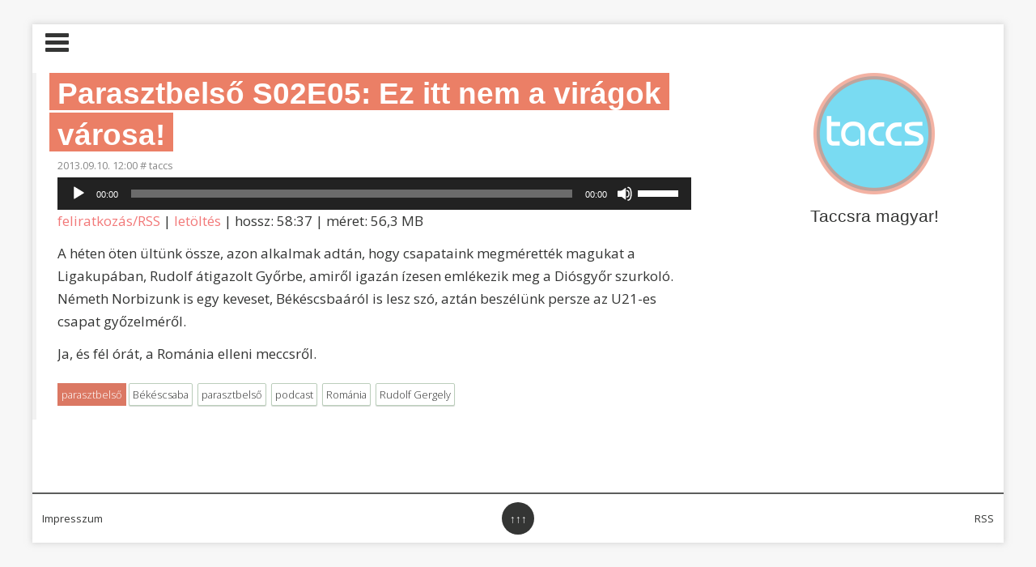

--- FILE ---
content_type: text/html; charset=utf-8
request_url: https://www.google.com/recaptcha/api2/aframe
body_size: 264
content:
<!DOCTYPE HTML><html><head><meta http-equiv="content-type" content="text/html; charset=UTF-8"></head><body><script nonce="0nrujDXc37ZoMURtaEprug">/** Anti-fraud and anti-abuse applications only. See google.com/recaptcha */ try{var clients={'sodar':'https://pagead2.googlesyndication.com/pagead/sodar?'};window.addEventListener("message",function(a){try{if(a.source===window.parent){var b=JSON.parse(a.data);var c=clients[b['id']];if(c){var d=document.createElement('img');d.src=c+b['params']+'&rc='+(localStorage.getItem("rc::a")?sessionStorage.getItem("rc::b"):"");window.document.body.appendChild(d);sessionStorage.setItem("rc::e",parseInt(sessionStorage.getItem("rc::e")||0)+1);localStorage.setItem("rc::h",'1765000708655');}}}catch(b){}});window.parent.postMessage("_grecaptcha_ready", "*");}catch(b){}</script></body></html>

--- FILE ---
content_type: text/css
request_url: https://taccs.hu/wp-content/themes/tuesday_taccs/layouts/sidebar-right.css?ver=6.9
body_size: 157
content:
#wrapper {
	max-width: 1140px;
	margin: 30px auto 15px;
	overflow: hidden;
	background: white;
}
#sidebar {
	width: 24.7%;
	max-width: 285px;
	float: right;
	clear: right;
	background: white;
	/* border-left: 1px dotted #ccc; */
}
#content {
	width: 75%;
	margin: 0 25% 30px 0;
	overflow: hidden;
	background: white;
}
#footer {
	width: 100%;
	clear: both;
	overflow: hidden;
}
#logo-head {
	width: 100%;
}
.post {
	padding: 0 3%;
	margin-bottom: 30px;
}


--- FILE ---
content_type: text/css
request_url: https://taccs.hu/wp-content/themes/tuesday_taccs/style.css?ver=6.9
body_size: 6076
content:
/*
Theme Name: Tuesday_Taccs
Theme URI: http://tuesday.dimitarralev.net
Author: Dimitar Ralev
Author URI: http://dimitarralev.net
Description: taccs.hu fork
License: GNU General Public License
License URI: license.txt
Tags: white, red, one-column, two-columns, left-sidebar, right-sidebar, flexible-width, custom-background, custom-header, custom-menu, featured-images, flexible-header, post-formats, sticky-post, theme-options, threaded-comments, translation-ready

*/

@import url(http://fonts.googleapis.com/css?family=Armata&subset=latin-ext);
@import url(http://fonts.googleapis.com/css?family=Open+Sans:400,400italic,700,700italic,800);

html {
	-webkit-text-size-adjust: 100%; /* Prevents iOS text size adjust after orientation change, without disabling user zoom */
	-ms-text-size-adjust: 100%; /* www.456bereastreet.com/archive/201012/controlling_text_size_in_safari_for_ios_without_disabling_user_zoom/ */
}

body {
	font-size: 1rem;
	color: #343534; 
}
body,h1,h2,h3,h4,h5,h6,p,ul,li,img,button,input,select,textarea {
	margin: 0;
	padding: 0;
}
h1 {
	font-size: 2em;
	font-family: 'Armata', sans-serif;
}
img {
	border: 0;
}
ul {
	list-style: none;
}
a {
	text-decoration: none;
	color: #343534; /* linkszínek eredeti, mindenhol, alap, h1 */
}
hr {
	margin: 20px 0;
	border: 1px solid grey;
}
.form-textarea,
.search-input,
.search-submit,
.form-input,
#submit {
	-webkit-appearance: none;
	-webkit-border-radius: 0; /* iOS input form fix */
	-moz-appearance: none;
	-moz-border-radius: 0;
}

/* 
	Sajat
----------------------*/
p {
	font-size: 17px;
	line-height: 1.7;
}
h2 {
	font-size: 1.5em;
	font-family: 'Armata',sans-serif;
	line-height: 1.3;
}
h3 {
	font-size: 1.5em;
	font-family: 'Armata',sans-serif;
	line-height: 1.3;
	margin-bottom: 1.5em;
}
.kiemel {
	background: /* #EB7F66; */ /* #E1AC95; */ #F28F79;
	font-family: 'Armata',sans-serif;
	padding: 3px;
	/* -webkit-box-shadow: 3px 0px 0px 0px #eb7f66;
	box-shadow: 3px 0px 0px 0px #eb7f66; */
}

.tiled-gallery-caption {
	background: #79dbf2 !important;
	font-family: 'Armata', sans-serif;
	color: #343534 !important;
}
.keretes {
	border: 1px solid #ccc;
	width: 250px;
	float: left;
	margin-left: 0px;
	margin-right: 15px;
	margin-top: 5px;
	background: #eaeaea;
	font-size: 0.9rem;
}
.keretes_jobb {
	border: 1px solid #ccc;
	width: 250px;
	float: right;
	margin-left: 15px;
	margin-right: 0px;
	margin-top: 5px;
	background: #eaeaea;
	font-size: 0.9rem;
}
.keretes_szeles {
	border: 1px solid #ccc;
	width: 100%;
	margin-left: 0px;
	margin-right: 0px;
	background: #eaeaea;
	font-size: 0.9rem;
	margin-bottom: 10px;
	margin-top: 10px;
	width: 97%;
}
.keretes_cim {
	background: #F28F79;
	font-family: 'Armata',sans-serif;
	padding-left: 4px;
	padding-top: 2px;
	font-size: 1rem;
}
.keretes p {
	padding: 4px;
}
.keretes_szeles p {
	padding: 4px;
}
.keretes_jobb p {
	padding: 4px;
}
.keretes p > a {
	color: #D5644B;
}
.keretes_jobb p > a {
	color: #D5644B;
}
.keretes_szeles p > a {
	color: #D5644B;
}
.posztkoz {
	width: 80%;
	border: 6px solid #f2f2f2;
	float: right;
	margin-top: -40px;
	margin-right: 25px;
}

/* 
	Sajat - pluginek
----------------------*/

.yarpp-thumbnail {height: 200px !important;}

.yarpp-thumbnail-title {font-size:0.8em !important; max-height: 4em !important}

.yarpp-related-widget {text-align:center !important;}

/* 	Menus
=Top
----------------------*/
.top-nav {
	width: 100%;
	float: #fff;
	border-bottom: solid 1px #F1F1F1;
}
.top-menu .menu-item {
	background: black;
	border-bottom: solid 3px transparent;
	float: left;
	font-size: 0.9rem;
}
.top-menu .menu-item > a {
	display: block;
	padding: 8px 10px;
}
.sub-menu {
	position: absolute;
	display: none;
}
.top-menu .sub-menu {
	margin-top: 3px;
	box-shadow: 0 1px 2px #ccc;
}
.top-menu .sub-menu .sub-menu {
	margin-top: 0;
}
.top-menu .sub-menu .menu-item {
	float: none;
}
.top-menu .menu-item:hover {
	border-bottom: solid 3px #E98670;
}
.top-menu .sub-menu .menu-item {
	border: 0;
}
.top-menu .sub-menu .menu-item:hover {
	background: #E98670;
}
.top-menu .sub-menu .menu-item:hover > a {
	color: #fff;
}
.menu-item:hover > .sub-menu {
	display: block;
}
.top-menu .sub-menu .sub-menu,
.sidebar-menu .sub-menu {
	left: 100%;
	top: 0;
}
/*=Sidebar menu
*/
.sidebar-nav {
	width: 80%;
	margin: 0 auto 30px;
}
.sidebar-menu {
	display: inline-block;
}
.sidebar-menu .menu-item {
	font-weight: 400;
	font-size: 0.9rem;
	padding: 6px 8px;
	position: relative;
	border-left: solid 3px transparent;
}
.sidebar-menu .menu-item:hover {
	border-left: solid 3px #E98670;
	cursor: pointer;
	background: #FAFAFA;
}
.sidebar-menu .sub-menu {
	color: #343534;
	box-shadow: 0 0 2px #ccc;
}
/*=Bottom menu
*/
.bottom-menu {
	font-size: 0.9rem;
	text-align: center;
}
.bottom-menu .menu-item {
	display: inline-block;
	font-weight: 600;
	margin: 4px 20px 4px 0;
}
.bottom-menu .sub-menu {
	display: block;
	position: static;
}
.bottom-menu .sub-menu .menu-item {
	float: none;
}
.bottom-menu .menu-item:last-child {
	margin-right: 15px;
}

.bottom-menu .menu-item:hover > a {
	color: #D5644B;
}
/* 	Sidebar
----------------------*/
.logo {
	display: block;
	margin: 0 auto 15px;
	max-width: 150px;
}
.logo-image {
	display: block;
	max-width: 150px;
}
.site-title {
	font-weight: 300;
	font-size: 1.3rem;
	text-align: center;
}
.site-description {
	width: 90%;
	margin: 3px auto 20px;
	font-weight: 400;
	font-size: 0.9rem;
	text-align: center;
}
#menu-button {
	display: none;
	width: 41px;
	margin: 7px 0 7px 10px;
	float: left;
	cursor: pointer;
	outline: 0;
	-webkit-tap-highlight-color: rgba(0, 0, 0, 0);
}
.line {
	display: block;
	width: 70%;
	height: 5px;
	margin: 4px auto;
	border-radius: 1px;
	background: #343534;
}
#toggle-menu {
	display: none;
	float: right;
	margin: 11px 15px 10px 0;
	font-size: 1.2rem;
	text-transform: uppercase;
	color: #999;
	cursor: pointer;
	-webkit-tap-highlight-color: rgba(0, 0, 0, 0);
}
/* 	Widget area
----------------------*/
.widget {
	width: 85%;
	margin: 20px auto;
	font-size: 0.8rem;
	word-break: break-word;
}
.widget a:hover {
	text-decoration: underline;
}
.widget-title {
	padding: 5px;
	margin-bottom: 20px;
	font-weight: 400;
	font-size: 0.9rem;
	color: #fff;
	text-transform: uppercase;
	text-align: center;
	background: #EB7F66;
}
.widget_nav_menu {
	font-size: 0.9rem;
}
.widget_nav_menu a:hover {
	color: #CC3F20;
}
#calendar_wrap {
	padding-left: 10px;
}
#calendar_wrap a {
	font-weight: 600;
}
#calendar_wrap td {
	padding: 6px;
}
.recentcomments > a {
	text-decoration: underline;
	color: #979393;
}
.tagcloud {
	margin-left: 1px;
}
.wp-tag-cloud a {
	height: 23px;
	padding-left: 3px;
	margin: 3px 0;
	display: inline-block;
	line-height: 23px;
	box-shadow: 0 0 0px 1px #DA9A88;
	color: #656665;
}
.tag-count {
	margin-left: 5px;
	padding: 0 7px;
	background: #D5644B;
	color: #fff;
	float: right;
	-webkit-transition: 0.3s;
	transition: 0.3s;
}
.wp-tag-cloud a:hover {
	text-decoration: none;
}
.wp-tag-cloud a:hover .tag-count {
	background: #da9a88;
}
.textwidget {
	font-size: 0.8rem;
}
.textwidget img {
	max-width: 100%;
}
.textwidget select,
.widget select {
	max-width: 96%;
	margin: 0 auto;
	display: block;
}
.tuesday-recent-post {
	display: block;
	width: 96%;
	margin: 20px auto;
	font-size: 0.9rem;
	font-weight: 300;
	border: solid 1px #ccc;
	box-shadow: 0 1px 2px #D5D5D5;
	overflow: hidden;
}
.tuesday-recent-post-img {
	max-width: 100%;
	height: auto;
}
.tuesday-recent-post-header {
	display: block;
	color: #928E8E;
	padding: 0 2%;
	margin: 3px 0 6px;
}
.recent-post-date {
	display: block;
	padding: 4px 8px;
	float: left;
	color: #fff;
	background: #E1AC95;
}
.recent-post-comments-link {
	display: block;
	padding: 4px 8px;
	float: right;
	color: #fff;
	background: #D0D2D2;
	-webkit-transition: 0.4s;
	transition: 0.4s;
}
.recent-post-comments-link:hover {
	text-decoration: none !important;
	background: #919191;
}
.search-form {
	margin-left: 2%;
}
.search-input {
	width: 77%;
	padding: 7px 0 7px 2%;
	font-weight: 300;
	font-size: 0.9rem;
	border: solid 1px rgba(52, 53, 52, 0.7);
}
.search-submit {
	width: 17%;
	padding: 7px 0;
	background: #fff;
	font-size: 0.9rem;
	border: solid 1px rgba(52, 53, 52, 0.7);
	cursor: pointer;
	transition: 0.3s;
	-webkit-transition: 0.3s;
}
.search-submit:hover {
	background: /* #343534; */ #79f28f;
	color: #fff;
}
.social-container {
	margin: 10px auto 0;
	text-align: center;
	overflow: hidden;
}
.social-links {
	display: inline-block;
	margin: 4px 4.4%;
	transition: 0.6s;
	-webkit-transition: 0.6s;
}
/* 	Content
----------------------*/
.page-header {
	margin-bottom: 15px;
	overflow: hidden;
}
.image-header {
	width: 100%;
	height: auto;
	display: block;
}
.post-title {
	/* font-weight: 300; */
	font-size: /* 1.8rem; */ 2.3rem;
	word-wrap: break-word;
}
.post-title h1 {
	color: #fff;
	background-color: #EB7F66;
}
.post-title-permalink {
	color: #fff;
	background-color: #EB7F66;
	/* padding: 4px; */
	padding-top: 7px;
	line-height: 140%;
	box-shadow: 10px 0 0 #eb7f66, -10px 0 0 #eb7f66;
}
.post-title-permalink:hover {
	color: /* #E47878; */ #f2f2f2;
}
.post-time {
	display: inline-block;
	font-weight: 400;
	font-size: 0.8rem;
}
.post-time-links {
	color: #888;
}
.post-content {
	margin: 5px 0 10px;
	overflow: hidden;
	width: 97%;
}
.post-content > p {
	padding-bottom: 12px;
}

.format-gallery .post-content > p > a {
	color: #F27979;  
}

.format-standard {
	border-left: 5px solid #f2f2f2;
}

.format-standard .post-content > p > a {
	color: #F27979;  /* #F07373; */ /* linkek színe a posztban */ 
}
.format-standard .post-content > p > a:hover {
	text-decoration: underline;
}
.format-image .post-content > p > a {
	color: #F27979;  /* #F07373; */ /* linkek színe a posztban */ 
}
.format-image .post-content > p > a:hover {
	text-decoration: underline;
}
.post-content img {
	max-width: 100%;
	height: auto;
}
.attachment-post-thumbnail {
	margin: 5px  0 15px;
}
.post-content blockquote {
	/* color: #D5644B; */
	font-size: /* 0.9rem; */ 1.05rem;
	background-color: #eeffff;
	padding: 12px;
	font-family: 'Armata', sans-serif;
	line-height: 160%;
	/* font-style: italic; */
	display: inline-block;
}
.post-content blockquote > p {
	padding-bottom: 12px;
}
.post-content blockquote:before {
	/* content: "“"; */
	content: "¬ ";
	height: 0;
	display: block;
	position: relative;
	top: /* -3px; */ -7px;
	right: 30px;
	font-size: 3rem;
	font-family: /* arial; */ 'Armata', sans-serif;
	color: #D5644B; /* #79dbf2; kék */
}
.post-content cite {
	margin: 4px 0;
	font-size: 0.8rem;
	font-weight: 600;
	float: right;
	display: inline;
}
.post-content cite > a {
	border-bottom: 1px #343534 dotted
}
.post-content embed {
	max-width: 100%;
}
.post-content ul {
	list-style: square;
	list-style-position: outside;
	padding-left: 35px;
	padding-bottom: 0.6rem;
	padding-top: 0.4rem;
}
.post-content li {
	padding-bottom: 0.4rem;
	color: #333333;
	font-family: 'Armata', sans-serif;
	line-height: 160%;
	max-width: 80%;
}
.post-content li > a {
	color: #F27979;
}

.post-footer {
	padding-bottom: 2px;
	overflow: hidden;
}
.edit-link {
	padding: 7px 10px;
	font-size: 0.8rem;
	background: #D3D3D1;
	-webkit-transition: 0.3s;
	transition: 0.3s;
}
.edit-link:hover {
	background: #C7C7C4;
}
.post-edit-link {
	color: #7C7C7C;
}
.category-comment {
	width: 100%;
	overflow: hidden;
}
.cat-links,
.tag-links {
	margin-bottom: 12px;
	float: left;
	font-weight: 300;
	font-size: 0.8rem;
}
.cat-links > a {
	display: inline-block;
	padding: 4px;
	margin-bottom: 3px;
	background: #DB7863;
	color: #fff;
	border: 1px solid #DB7863;
	/* box-shadow: 0 1px 1px #DB7863; */ /* uj */
	/* -webkit-transition: 0.1s; */ /* uj */
	transition: 0.1s; /* uj */
}
.cat-links-aside > a {
	display: inline-block;
	padding: 4px;
	margin-bottom: 3px;
	background: #79f28f;
	color: #333333;
	border: 1px solid #79f28f;
	/* box-shadow: 0 1px 1px #DB7863; */ /* uj */
	/* -webkit-transition: 0.1s; */ /* uj */
	transition: 0.1s; /* uj */
}
.cat-links > a:hover {
	background: #D5644B;
}
.tag-links > a {
	display: inline-block;
	padding: /* 2px 5px; */ 4px;
	margin-bottom: /* 5px; */ 3px;
	margin-left: 3px;
	background: #fff;
	color: #343534;
	border: 1px solid #BBCEBB;
	border-radius: 2px;
	box-shadow: 0 1px 1px #D1D6D1;
	-webkit-transition: 0.1s;
	transition: 0.1s;
}
.tag-links a:hover {
	color: #fff;
	background: #858585;
}
.tag-links-single {
	float: none;
}
.more-link {
	display: block; /* kikommentelve és float nélkül a szöveg után következik */
	float: left;
	width: /* 155px; */ 85px;
	padding: 0px 6px;
	margin: 10px auto 0;
	text-align: center;
	font-weight: 300;
	color: #7C7C7C !important;
	background: #FAFAFA;
	border: solid 1px #DFDFDF;
	-webkit-transition: 0.3s;
	transition: 0.3s;
}
.more-link:hover {
	text-decoration: none !important;
	color: #D5644B !important;
}
.paging-navigation a {
	display: block;
	padding: 3px;
}
.paging-navigation a:hover {
	color: #fff;
	background: #D5644B;
}
.site-navigation {
	margin: 10px 0 20px;
	overflow: hidden;
}
.nav-previous {
	float: left;
	margin-left: 15px;
}
.nav-next {
	float: right;
	margin-right: 15px;
}
.comments-link {
	padding: 2px;
	float: right;
	border: solid 1px #D5D5D5;
}
.comments-link a {
	padding: 2px;
}
.comments-link a:hover {
	text-decoration: none;
	color: #CC3F20;
}
.sticky {
	margin-bottom: /* 90px; */ 50px;
	border: 5px solid #eb7f66;
	border-left: 10px solid #eb7f66;
	background: #f2deda;
	font-family: 'Armata',sans-serif;
}
.sticky-label {
	padding: 5px;
	font-size: /* 0.8rem; */ 1.8rem;
	font-weight: 300;
	background: #70B0E6;
	color: #fff;
	cursor: default;
	font-family: 'Armata', sans-serif;
	box-shadow: -10px 0 0 #70b0e6;
}
.post-pages-nav {
	margin: 15px 0;
	color: #979393;
	font-size: 0.9rem;
	font-weight: 600;
	text-transform: uppercase;
}
.share-post {
	margin: 20px 0;
}
.social-button {
	width: 80px;
	float: left;
	margin-right: 15px;
}
.post-nav > a {
	display: inline-block;
	padding: 5px 7px;
	font-size: 0.9rem;
}
.post-nav > a:hover {
	color: #fff;
	background: #D5644B;
}
/* 	Comments
----------------------*/
#comments {
	width: 98%;
	margin: 0 1%;
	margin-top: 30px;
	float: left;
}
.comments-count-header {
	font-size: 1.3rem;
	font-weight: 300;
	text-align: center;
	text-transform: uppercase;
}
.comments-count {
	font-weight: 400;
	color: #D5644B;
}
.comments-list {
	margin-top: 30px;
}
.pingback {
	font-size: 0.9rem;
}
.pingback .url {
	color: #E28787;
}
.comment {
	margin: 10px 0;
	font-size: 0.9rem;
}
.comment-body {
	overflow: hidden;
	/* border: solid 1px #E8E8E8; */
}
.user-avatar {
	margin: 5px;
	float: left;
}
.avatar {
	display: block;
}
.comment-header {
	padding: 5px;
	overflow: hidden;
}
.comments-post-title {
	font-weight: 600;
}
.comment-author {
	font-size: 1rem;
	font-weight: 600;
	float: left;
}
.awaiting-moderation {
	font-size: 0.8rem;
	color: #EE9898;
}
.comment-content {
	overflow: hidden;
}
.comment-text {
	width: 95%;
	padding: 2px 5px;
}
.comment-footer {
	padding: 5px;
	margin-top: 11px;
	font-weight: 300;
	font-size: 1rem;
	overflow: hidden;
}
.post-date {
	padding-top: 6px;
	float: left;
	color: #999;
	font-size: 0.9rem;
}
.reply-link {
	padding: 3px 7px;
	float: right;
	background: #F18B8B;
}
.reply-link > a {
	color: #fff;
}
.reply-link:hover {
	background: #E05151;
}
.comment-edit-link {
	margin-right: 4px;
	padding: 3px 7px;
	float: right;
	background: #6B6B6B;
	color: #fff;
}
.comment-edit-link:hover {
	background: #343534;
}
.depth-2 {
	padding-left: 3%;
}
.depth-3 {
	padding-left: 6%;
}
.depth-4 {
	padding-left: 9%;
}
.bypostauthor .comment-author:after {
 	content: 'author';
	padding: 0 2px;
	margin-left: 4px;
	font-size: 0.8rem;
	font-weight: 300;
	background: #b1abab;
	color: #fff;
	border-radius: 2px;
}
#comment-form {
	width: 100%;
}
.form-label {
	display: block;
	width: 70px;
	height: 26px;
	position: relative;
	top: 26px;
	font-size: 0.9rem;
	text-align: center;
	background: #343534;
	color: #fff;
	line-height: 26px;
	z-index: 1;
}
.form-input {
	width: 43%;
	max-width: 310px;
	height: 25px;
	padding-left: 5px;
	position: relative;
	text-indent: 75px;
	font-size: 0.8rem;
	outline: 0;
	border: solid 1px #343534;
	-webkit-transition: 0.3s;
	transition: 0.3s;
}
.form-textarea {
	width: 50%;
	padding: 5px;
	position: relative;
	resize: vertical;
	font-size: 0.8rem;
	border: solid 1px #343534;
}
#submit {
	display: block;
	margin-top: 7px;
	padding: 5px 1%;
	font-size: 0.8rem;
	color: #343534;
	background: #fff;
	border: solid 1px #343534;
	cursor: pointer;
	transition: 0.3s;
	-webkit-transition: 0.3s;
}
#submit:hover {
	color: #fff;
	background: #343534;
	transition: 0.3s;
	-webkit-transition: 0.3s;
}
.form-input:focus,
.form-textarea:focus {
	z-index: 1;
	text-indent: 0;
}
.comment-form-author .required,
.comment-form-email .required {
	display: block;
	float: right;
	position: relative;
	right: 4%;
	z-index: 1;
}
.comment-notes {
	font-size: 0.8rem;
}
.form-allowed-tags {
	display: none;
}
.taxonomy-description {
	font-size: 0.9rem;
	text-align: center;
}
/* 	Post formats
----------------------*/
.image-title-permalink {
	border-bottom: solid 5px #F6F75E;
	border-right: solid 5px #F6F75E;
	background: #79dbf2;
	padding-right: 3px;
	padding-left: 3px;
	color: #4c403d;
	box-shadow: -10px 0 0 #79dbf2;
}
.format-aside {
	width: 90%;
	margin-top: 20px;
	margin-bottom: 20px;
	/* margin: 20px auto;
	padding: 0.8%; */
	/* box-shadow: 0 1px 2px #D5D5D5; */
	/* border: solid 1px #ccc; */
	border-right: solid 10px #79f28f;
	display: block;
}
.format-status {
	width: 90%;
	margin-top: 20px;
	margin-bottom: 20px;
	/* margin-left: 15px;
	padding: 0.8%; */
	/* box-shadow: 0 1px 2px #D5D5D5; */
	border-left: solid 5px #79f28f;
}
.aside-title {
	/* font-size: 1rem; */
	/* font-weight: 600; */
}
.aside-title h1 {
	font-size: 2.3rem;
	font-weight: 600;
}
.aside-title-permalink {
	/* border-right: solid 5px #F6F75E;
	border-bottom: solid 5px #F6F75E; */
	background: #79f28f;
	/* padding-right: 3px;
	padding-left: 3px; */
	color: #4c403d;
	font-size: 2.3rem;
	/* box-shadow: -10px 0 0 #79f28f; */
	box-shadow: 10px 0 0 #79f28f, -10px 0 0 #79f28f;
	padding-top: 7px;
	margin: 0 0 -10px;
	line-height: 140%;
}
.format-aside p > a {
	color: #f27979;
}
.aside-title-sticky {
	padding: 5px;
	font-size: /* 0.8rem; */ 1.8rem;
	font-weight: 300;
	background: #F6F75E;
	color: #4c403d;
	cursor: default;
	font-family: 'Armata', sans-serif;
	box-shadow: -10px 0 0 #F6F75E;
	display: inline-block;
}
.aside-footer {
	overflow: hidden;
}
.aside-time {
	float: right;
	font-weight: 400;
}
.edit-aside .post-edit-link {
	float: right;
	font-size: 0.8rem;
	text-decoration: underline;
	color: #979393;
}
#gallery-1 .attachment-thumbnail {
	padding: 4px;
	border: 0;
	box-shadow: 0 0 0 1px #C7C7C7;
}
.format-link .post-content a {
	color: #D5644B;
	border-bottom: 1px solid;
	-webkit-transition: 0.3s;
	transition: 0.3s;
}
.format-link .post-content a:hover {
	color: #E7B2A7;
}
.quote blockquote,
.format-quote blockquote/* Remove this selector when 3.6 is out*/ {
	color: #D5644B;
	font-size: 1.4rem;
}
.quote-caption > a {
	margin-left: 10px;
	color: #A07575;
	font-weight: 300;
}
.format-quote .post-time {
	margin-bottom: 8px;
}
.format-chat p {
	width: 95%;
	margin: 0 auto;
	padding: 1%;
	font-family: monospace;
	background: #eee;
	border: solid 1px #CFCFCF;
}
/* 	Pages
----------------------*/
.page {
	padding: 0 3%;
}
.post-page-header {
	margin: 15px 0 15px;
	text-align: center;
}
.page-title {
	display: inline-block;
	font-size: 1.3rem;
	font-weight: 400;
	text-transform: uppercase;
	border-bottom: solid 2px #343534;
}
/* 	Footer
----------------------*/
.site-info {
	width: 100%;
	padding: 10px 0;
	font-size: 0.8rem;
	line-height: 40px;
	border-top: solid 2px rgba(52, 53, 52, 0.8);
	overflow: hidden;
}
#scroll-top {
	display: block;
	width: 40px;
	height: 40px;
	margin-left: -20px;
	position: absolute;
	left: 50%;
	text-align: center;
	color: #fff;
	background: #343534;
	line-height: 40px;
	border-radius: 40px;
	cursor: pointer;
}
.powered-by {
	float: left;
	margin-left: 12px;
}
.theme-author {
	float: right;
	margin-right: 12px;
}
.footer-widget-section {
	margin: 10px 0 20px;
	padding: 0 2%;
	overflow: hidden;
}
.footer-widget {
	width: 28%;
	margin: 0 2%;
	float: left;
}
.footer-widget-title {
	margin: 10px 0 15px;
	text-transform: uppercase;
	font-size: 0.9rem;
	font-weight: 600;
}
/* 	Search
----------------------*/
.results {
	text-align: center;
	text-transform: uppercase;
	font-weight: 300;
	margin-bottom: 50px;
}
.keyword {
	font-weight: 400;
	border-bottom: solid 2px #343534;
	animation: border-color 2s;
	-webkit-animation: border-color 2s;
	-moz-animation: border-color 2s;
	-o-animation: border-color 2s;
}
@keyframes border-color {
	from { border-color: #fff;}
	to { border-color: #343534}
}
@-webkit-keyframes border-color {
	from { border-color: #fff;}
	to { border-color: #343534}
}
@-moz-keyframes border-color {
	from { border-color: #fff;}
	to { border-color: #343534}
}
@-o-keyframes border-color {
	from { border-color: #fff;}
	to { border-color: #343534}
}
/* 	404
----------------------*/
.header-404,
.message-404 {
	margin: 20px auto;
}
.landing-404 {
	width: 60%;
	margin: 50px auto 200px;
	text-align: center;
}
.header-404 {
	font-size: 5rem;
}
.message-404 {
	font-size: 1.2rem;
	font-weight: 400;
	color: #7a7a7a;
	animation: change-color 2s;
	-webkit-animation: change-color 2s;
	-moz-animation: change-color 2s;
	-o-animation: change-color 2s;
}
.landing-404 .search-form {
	width: 60%;
	margin: 40px auto 20px;
}

@keyframes change-color {
	from { color: #fff;}
	to { color: #7a7a7a;}
}
@-webkit-keyframes change-color {
	from { color: #fff;}
	to { color: #7a7a7a;}
}
@-moz-keyframes change-color {
	from { color: #fff;}
	to { color: #7a7a7a;}
}
@-o-keyframes change-color {
	from { color: #fff;}
	to { color: #7a7a7a;}	
}
/* 	No results page
----------------------*/
.nothing-found {
	margin: 5px 0;
	text-align: center;
	animation: change-color 2s;
	-webkit-animation: change-color 2s;
	-moz-animation: change-color 2s;
	-o-animation: change-color 2s;
}
.no-results-message {
	font-size: 0.9rem;
	margin: 15px 0;
	text-align: center;
}
.no-results .search-form {
	width: 40%;
	margin: 20px auto;
}
/* 	Wordpress image styles
----------------------------------*/
.alignright {
	float: right;
	margin: 0 0 1em 1em;
}
.alignleft {
	float: left;
	margin: 0 1em 1em 0
}
.aligncenter {
	display: block;
	margin-left: auto;
	margin-right: auto
}
.wp-caption {
	background: /* #fff; */ #79dbf2;
	font-family: 'Armata', sans-serif;
	border: 1px solid #f0f0f0;
	max-width: 96%;
	padding: 5px 3px 10px;
	text-align: center;
	margin-bottom: 1.4rem;
}
.wp-caption img {
	border: 0 none;
	height: auto;
	max-width: 98.5%;
}
.wp-caption-text,
.gallery-caption {
	font-size: 12px;
	line-height: 17px;
	padding: 4px;
	color: #101111;
	background-color: #ffffee;
	display: inline;
}

/* 	Responsive design styles
----------------------------------*/

/* --- Desktop --- */
@media screen and (max-width: 1140px) {
	#wrapper {
		max-width: 980px;
	}
}

/* --- Tablet --- */
@media screen and (max-width: 768px) {
	#wrapper {
		width: 100%;
		margin: 0 auto;
	}
	#content {
		width: 100%;
		margin: 0 0 30px 0;
	}
	#content {
		-webkit-transition: 0.3s;
		transition: 0.3s;
	}
	.page-header {
		border-bottom: solid 1px #F1F1F1;
	}
	#sidebar {
		width: 60%;
		position: absolute;
		-webkit-transform: translateX(-100%);
		-ms-transform: translateX(-100%);
		transform: translateX(-100%);
		-webkit-transition: 0.3s;
		transition: 0.3s;
		overflow: hidden; /* randa, de legalább a facebook-doboz nem lóg be mobilon a kontentrészbe */
	}
	#footer {
		-webkit-transition: 0.3s;
		transition: 0.3s;
	}
	.top-nav {
		display: none;
		width: auto;
		position: absolute;
		float: none;
		top: 45px;
		right: 0;
		border-bottom: 0;
	}
	.top-menu .sub-menu {
		right: 100%;
		top: 0;
		margin-top: 0;
	}
	.top-menu .menu-item {
		position: relative;
		float: none;
		border-bottom: 0;
	}
	.top-menu .menu-item:hover {
		background: #E98670;
		border-bottom: 0;
	}
	.top-menu .menu-item:hover > a {
		color: #fff;
	}
	.top-menu .sub-menu .sub-menu {
		right: 100%;
		left: inherit;
		top: 0;
	}
	#menu-button {
		display: block;
	}
	#toggle-menu {
		display: block;
	}
	.post,
	.page,
	.attachment {
		padding: 0 2%;
	}
	.bottom-menu .menu-item {
		margin: 4px 10px 4px 0;
	}
	.landing-404 {
		width: 95%;
		margin-top: 50px;
		margin-bottom: 100px;

	}

}

/* --- Mobile --- */
@media screen and (max-width: 488px) {
	.search-input {
		width: 73%;
	}
	.search-submit {
		width: 21%;
		padding: 7px 2%;
	}
	.form-input,
	.form-textarea {
		width: 70%;
	}
	.avatar {
		width: 70px;
		height: 70px;
	}
	.comment-footer {
		font-size: 0.8rem;
	}
	.comment-edit-link {
		margin-right: 3px;
		padding: 3px 6px;
	}
	.comments-count-header {
		font-size: 1.1rem;
	}
	.post-title {
		font-size: 1.5rem;
	}
	.post-date {
		font-size: 0.7rem;
	}
	.results {
		font-size: 1.2rem;
	}
	.depth-2 {
		padding-left: 1.5%;
	}
	.depth-3 {
		padding-left: 2.5%;
	}
	.depth-4 {
		padding-left: 3.5%;
	}
	.gallery-icon {
		padding: 2px;
	}
	#gallery-1 .attachment-thumbnail {
		padding: 0;
		box-shadow: 0 0 0;	
	}
	.footer-widget {
		width: 100%;
	}
	.site-info {
		text-align: center;
		line-height: 25px;
	}
	.powered-by {
		display: block;
		float: none;
		margin-left: 0;
		margin-top: 45px;
	}
	.theme-author {
		display: block;
		float: none;
		margin-right: 0;
	}
}

/* 	Small tweaks for better printing experience
----------------------------------*/
@media print {
	#content {
		width: 100%;
		margin: 30px auto 15px;
	}
	#sidebar,
	.page-header,
	.comments-link,
	.post-edit-link,
	.edit-link,
	.bottom-nav,
	#scroll-top,
	.site-navigation,
	.more-link,
	.share-post,
	#respond,
	.reply-link,
	.comment-edit-link {
		display: none;
	}
	.cat-links > a,
	.tag-links > a {
		color: #343534;
		background: #fff;
		box-shadow: 0 0 0;
		border: 0;
	}
	.cat-links:before {
		content: 'Post Categories : ';
	}
	.tag-links:before {
		content: 'Post tags : ';
	}
	.cat-links > a:after,
	.tag-links > a:after {
		content: ' ,';
	}
}

--- FILE ---
content_type: application/javascript; charset=utf-8
request_url: https://taccs.hu/wp-content/themes/tuesday_taccs/js/fastclick.min.js?ver=6.9
body_size: 2400
content:
/*
 FastClick: polyfill to remove click delays on browsers with touch UIs.

 @version 0.6.3
 @codingstandard ftlabs-jsv2
 @copyright The Financial Times Limited [All Rights Reserved]
 @license MIT License (see LICENSE.txt)
*/
function FastClick(layer){var oldOnClick,self=this;this.trackingClick=false;this.trackingClickStart=0;this.targetElement=null;this.touchStartX=0;this.touchStartY=0;this.lastTouchIdentifier=0;this.layer=layer;if(!layer||!layer.nodeType)throw new TypeError("Layer must be a document node");this.onClick=function(){return FastClick.prototype.onClick.apply(self,arguments)};this.onMouse=function(){return FastClick.prototype.onMouse.apply(self,arguments)};this.onTouchStart=function(){return FastClick.prototype.onTouchStart.apply(self,
arguments)};this.onTouchEnd=function(){return FastClick.prototype.onTouchEnd.apply(self,arguments)};this.onTouchCancel=function(){return FastClick.prototype.onTouchCancel.apply(self,arguments)};if(FastClick.notNeeded())return;if(this.deviceIsAndroid){layer.addEventListener("mouseover",this.onMouse,true);layer.addEventListener("mousedown",this.onMouse,true);layer.addEventListener("mouseup",this.onMouse,true)}layer.addEventListener("click",this.onClick,true);layer.addEventListener("touchstart",this.onTouchStart,
false);layer.addEventListener("touchend",this.onTouchEnd,false);layer.addEventListener("touchcancel",this.onTouchCancel,false);if(!Event.prototype.stopImmediatePropagation){layer.removeEventListener=function(type,callback,capture){var rmv=Node.prototype.removeEventListener;if(type==="click")rmv.call(layer,type,callback.hijacked||callback,capture);else rmv.call(layer,type,callback,capture)};layer.addEventListener=function(type,callback,capture){var adv=Node.prototype.addEventListener;if(type==="click")adv.call(layer,
type,callback.hijacked||(callback.hijacked=function(event){if(!event.propagationStopped)callback(event)}),capture);else adv.call(layer,type,callback,capture)}}if(typeof layer.onclick==="function"){oldOnClick=layer.onclick;layer.addEventListener("click",function(event){oldOnClick(event)},false);layer.onclick=null}}FastClick.prototype.deviceIsAndroid=navigator.userAgent.indexOf("Android")>0;FastClick.prototype.deviceIsIOS=/iP(ad|hone|od)/.test(navigator.userAgent);
FastClick.prototype.deviceIsIOS4=FastClick.prototype.deviceIsIOS&&/OS 4_\d(_\d)?/.test(navigator.userAgent);FastClick.prototype.deviceIsIOSWithBadTarget=FastClick.prototype.deviceIsIOS&&/OS ([6-9]|\d{2})_\d/.test(navigator.userAgent);FastClick.prototype.needsClick=function(target){switch(target.nodeName.toLowerCase()){case "button":case "input":if(this.deviceIsIOS&&target.type==="file")return true;return target.disabled;case "label":case "video":return true;default:return/\bneedsclick\b/.test(target.className)}};
FastClick.prototype.needsFocus=function(target){switch(target.nodeName.toLowerCase()){case "textarea":case "select":return true;case "input":switch(target.type){case "button":case "checkbox":case "file":case "image":case "radio":case "submit":return false}return!target.disabled&&!target.readOnly;default:return/\bneedsfocus\b/.test(target.className)}};
FastClick.prototype.sendClick=function(targetElement,event){var clickEvent,touch;if(document.activeElement&&document.activeElement!==targetElement)document.activeElement.blur();touch=event.changedTouches[0];clickEvent=document.createEvent("MouseEvents");clickEvent.initMouseEvent("click",true,true,window,1,touch.screenX,touch.screenY,touch.clientX,touch.clientY,false,false,false,false,0,null);clickEvent.forwardedTouchEvent=true;targetElement.dispatchEvent(clickEvent)};
FastClick.prototype.focus=function(targetElement){var length;if(this.deviceIsIOS&&targetElement.setSelectionRange){length=targetElement.value.length;targetElement.setSelectionRange(length,length)}else targetElement.focus()};
FastClick.prototype.updateScrollParent=function(targetElement){var scrollParent,parentElement;scrollParent=targetElement.fastClickScrollParent;if(!scrollParent||!scrollParent.contains(targetElement)){parentElement=targetElement;do{if(parentElement.scrollHeight>parentElement.offsetHeight){scrollParent=parentElement;targetElement.fastClickScrollParent=parentElement;break}parentElement=parentElement.parentElement}while(parentElement)}if(scrollParent)scrollParent.fastClickLastScrollTop=scrollParent.scrollTop};
FastClick.prototype.getTargetElementFromEventTarget=function(eventTarget){if(eventTarget.nodeType===Node.TEXT_NODE)return eventTarget.parentNode;return eventTarget};
FastClick.prototype.onTouchStart=function(event){var targetElement,touch,selection;targetElement=this.getTargetElementFromEventTarget(event.target);touch=event.targetTouches[0];if(this.deviceIsIOS){selection=window.getSelection();if(selection.rangeCount&&!selection.isCollapsed)return true;if(!this.deviceIsIOS4){if(touch.identifier===this.lastTouchIdentifier){event.preventDefault();return false}this.lastTouchIdentifier=touch.identifier;this.updateScrollParent(targetElement)}}this.trackingClick=true;
this.trackingClickStart=event.timeStamp;this.targetElement=targetElement;this.touchStartX=touch.pageX;this.touchStartY=touch.pageY;if(event.timeStamp-this.lastClickTime<200)event.preventDefault();return true};FastClick.prototype.touchHasMoved=function(event){var touch=event.changedTouches[0];if(Math.abs(touch.pageX-this.touchStartX)>10||Math.abs(touch.pageY-this.touchStartY)>10)return true;return false};
FastClick.prototype.findControl=function(labelElement){if(labelElement.control!==undefined)return labelElement.control;if(labelElement.htmlFor)return document.getElementById(labelElement.htmlFor);return labelElement.querySelector("button, input:not([type=hidden]), keygen, meter, output, progress, select, textarea")};
FastClick.prototype.onTouchEnd=function(event){var forElement,trackingClickStart,targetTagName,scrollParent,touch,targetElement=this.targetElement;if(this.touchHasMoved(event)){this.trackingClick=false;this.targetElement=null}if(!this.trackingClick)return true;if(event.timeStamp-this.lastClickTime<200){this.cancelNextClick=true;return true}this.lastClickTime=event.timeStamp;trackingClickStart=this.trackingClickStart;this.trackingClick=false;this.trackingClickStart=0;if(this.deviceIsIOSWithBadTarget){touch=
event.changedTouches[0];targetElement=document.elementFromPoint(touch.pageX-window.pageXOffset,touch.pageY-window.pageYOffset)}targetTagName=targetElement.tagName.toLowerCase();if(targetTagName==="label"){forElement=this.findControl(targetElement);if(forElement){this.focus(targetElement);if(this.deviceIsAndroid)return false;targetElement=forElement}}else if(this.needsFocus(targetElement)){if(event.timeStamp-trackingClickStart>100||this.deviceIsIOS&&window.top!==window&&targetTagName==="input"){this.targetElement=
null;return false}this.focus(targetElement);if(!this.deviceIsIOS4||targetTagName!=="select"){this.targetElement=null;event.preventDefault()}return false}if(this.deviceIsIOS&&!this.deviceIsIOS4){scrollParent=targetElement.fastClickScrollParent;if(scrollParent&&scrollParent.fastClickLastScrollTop!==scrollParent.scrollTop)return true}if(!this.needsClick(targetElement)){event.preventDefault();this.sendClick(targetElement,event)}return false};
FastClick.prototype.onTouchCancel=function(){this.trackingClick=false;this.targetElement=null};FastClick.prototype.onMouse=function(event){if(!this.targetElement)return true;if(event.forwardedTouchEvent)return true;if(!event.cancelable)return true;if(!this.needsClick(this.targetElement)||this.cancelNextClick){if(event.stopImmediatePropagation)event.stopImmediatePropagation();else event.propagationStopped=true;event.stopPropagation();event.preventDefault();return false}return true};
FastClick.prototype.onClick=function(event){var permitted;if(this.trackingClick){this.targetElement=null;this.trackingClick=false;return true}if(event.target.type==="submit"&&event.detail===0)return true;permitted=this.onMouse(event);if(!permitted)this.targetElement=null;return permitted};
FastClick.prototype.destroy=function(){var layer=this.layer;if(this.deviceIsAndroid){layer.removeEventListener("mouseover",this.onMouse,true);layer.removeEventListener("mousedown",this.onMouse,true);layer.removeEventListener("mouseup",this.onMouse,true)}layer.removeEventListener("click",this.onClick,true);layer.removeEventListener("touchstart",this.onTouchStart,false);layer.removeEventListener("touchend",this.onTouchEnd,false);layer.removeEventListener("touchcancel",this.onTouchCancel,false)};
FastClick.notNeeded=function(){var metaViewport;if(typeof window.ontouchstart==="undefined")return true;if(/Chrome\/[0-9]+/.test(navigator.userAgent))if(FastClick.prototype.deviceIsAndroid){metaViewport=document.querySelector("meta[name=viewport]");if(metaViewport&&metaViewport.content.indexOf("user-scalable=no")!==-1)return true}else return true;return false};FastClick.attach=function(layer){return new FastClick(layer)};if(typeof define!=="undefined"&&define.amd)define(function(){return FastClick});
if(typeof module!=="undefined"&&module.exports){module.exports=FastClick.attach;module.exports.FastClick=FastClick};

--- FILE ---
content_type: application/javascript; charset=utf-8
request_url: https://taccs.hu/wp-content/themes/tuesday_taccs/js/main.js?ver=6.9
body_size: 515
content:
jQuery(document).ready(function($) {

// instantiate FastClick
	window.addEventListener('load', function() {
	    new FastClick(document.body);
	}, false);

// Get tag count and show it
	$('.wp-tag-cloud a').each(function(){
		var tag_count = $(this).attr('title');
		var stripped_tag_count = tag_count.replace(/[^0-9]/g, '');
		$('<span class="tag-count">' + stripped_tag_count + '</span>').appendTo(this);
	});

// Mobile sidebar show/hide
	$('#menu-button').toggle( function() {
		var sidebar_width = $('#sidebar').width();
		$('#sidebar').css({
			'-webkit-transform': 'translateX(0)',
			'-ms-transform': 'translateX(0)',
			'transform': 'translateX(0)'
		});
		$('#content, #footer').css({ 
			'-webkit-transform': 'translateX('+ sidebar_width +'px)',
			'-ms-transform': 'translateX('+ sidebar_width +'px)',
			'transform': 'translateX('+ sidebar_width +'px)'
		});
			}, function () {
		$('#sidebar, #content, #footer').css({ 
			'-webkit-transform': '',
			'-ms-transform': '',
			'transform': ''
		});
	});
// Mobile menu show/hide 
	$('#toggle-menu').toggle( function() {
		$('.top-nav').css( 'display', 'block');
			}, function () {
		$('.top-nav').css( 'display','');
	});
// Fast scroll to top
	$('#scroll-top').on('click',function() {
		$('html, body').animate({scrollTop: 0}, 700);
	});

// Social icons
	$('.social-links').on('mouseenter', function() {
		$(this).siblings().css('opacity','0.2');
	});
	$('.social-links').on('mouseleave', function() {
		$(this).siblings().css('opacity','1');
	});
});
